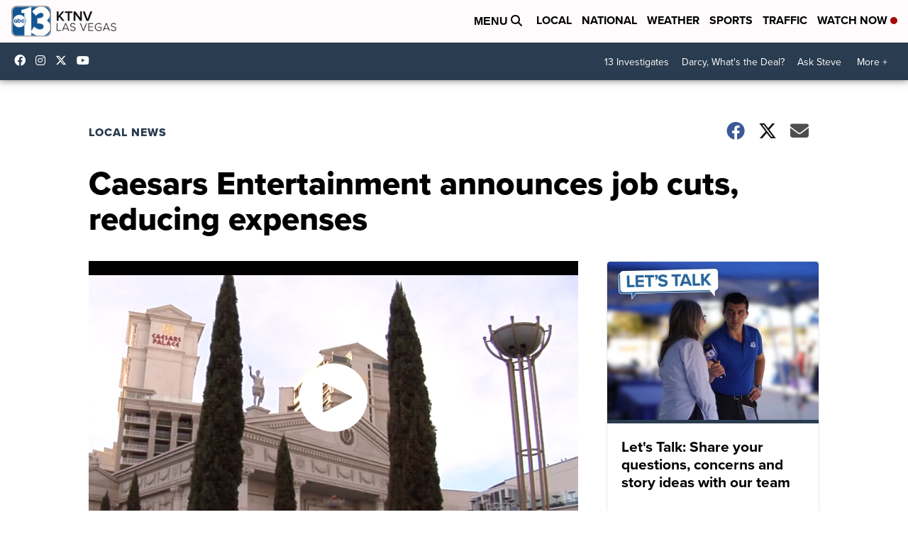

--- FILE ---
content_type: application/javascript; charset=utf-8
request_url: https://fundingchoicesmessages.google.com/f/AGSKWxWwrDtOejyyqkIpt1nZHJkhOIfzOeGtfULSF7RFe72DeNZnvl4Xsp_DiRjk1j34m4fRj7zdUtgz3WTaF4gR7-oQ7JhwD3ZeqOvGtJ_5tUtCZH9Q2bXH4a0OaKroBr3RDJ4ngqZSA66A6A3pboiB2cm6x1bQ01eXt6aidlif4ZaqWPAynQSbg6GBVT1M/_/promotools./images/ads_/cashad./468x60ad./bigad.
body_size: -1290
content:
window['853e9681-2a0a-40fb-8a6b-a6b7c10c5bbc'] = true;